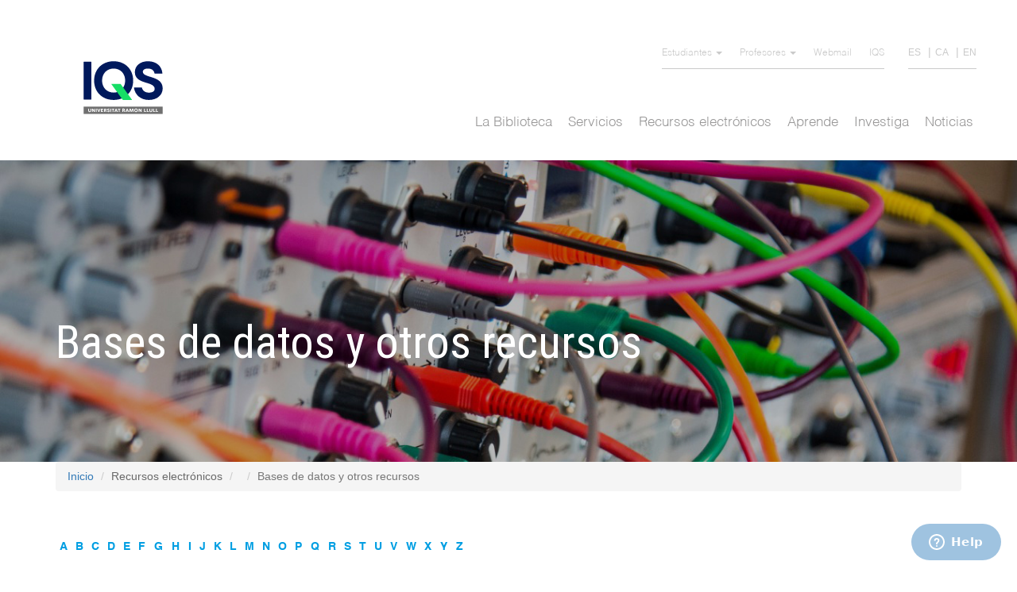

--- FILE ---
content_type: text/html; charset=utf-8
request_url: https://biblioteca.iqs.edu/es/recursos-electronicos/bases-de-datos/P
body_size: 10406
content:
<!DOCTYPE html>
<html lang="es" dir="ltr" prefix="content: http://purl.org/rss/1.0/modules/content/ dc: http://purl.org/dc/terms/ foaf: http://xmlns.com/foaf/0.1/ og: http://ogp.me/ns# rdfs: http://www.w3.org/2000/01/rdf-schema# sioc: http://rdfs.org/sioc/ns# sioct: http://rdfs.org/sioc/types# skos: http://www.w3.org/2004/02/skos/core# xsd: http://www.w3.org/2001/XMLSchema#">
<head>
  <link rel="profile" href="http://www.w3.org/1999/xhtml/vocab" />
  <meta name="viewport" content="width=device-width, initial-scale=1.0">
  <meta http-equiv="Content-Type" content="text/html; charset=utf-8" />
<meta name="Generator" content="Drupal 7 (http://drupal.org)" />
<link rel="shortcut icon" href="https://biblioteca.iqs.edu/sites/all/themes/mysubtheme/favicon.ico" type="image/vnd.microsoft.icon" />
  <title>Bases de datos y otros recursos | Biblioteca IQS</title>
  <style>
@import url("https://biblioteca.iqs.edu/modules/system/system.base.css?rr5bew");
</style>
<style>
@import url("https://biblioteca.iqs.edu/sites/all/modules/alpha_pagination/css/alpha_pagination.css?rr5bew");
</style>
<style>
@import url("https://biblioteca.iqs.edu/sites/all/modules/calendar/css/calendar_multiday.css?rr5bew");
@import url("https://biblioteca.iqs.edu/sites/all/modules/calendar_tooltips/calendar_tooltips.css?rr5bew");
@import url("https://biblioteca.iqs.edu/sites/all/modules/date/date_api/date.css?rr5bew");
@import url("https://biblioteca.iqs.edu/sites/all/modules/date/date_popup/themes/datepicker.1.7.css?rr5bew");
@import url("https://biblioteca.iqs.edu/sites/all/modules/date/date_repeat_field/date_repeat_field.css?rr5bew");
@import url("https://biblioteca.iqs.edu/modules/field/theme/field.css?rr5bew");
@import url("https://biblioteca.iqs.edu/modules/node/node.css?rr5bew");
@import url("https://biblioteca.iqs.edu/sites/all/modules/views/css/views.css?rr5bew");
@import url("https://biblioteca.iqs.edu/sites/all/modules/ckeditor/css/ckeditor.css?rr5bew");
</style>
<style>
@import url("https://biblioteca.iqs.edu/sites/all/modules/ctools/css/ctools.css?rr5bew");
@import url("https://biblioteca.iqs.edu/modules/locale/locale.css?rr5bew");
@import url("https://biblioteca.iqs.edu/sites/all/modules/webform/css/webform.css?rr5bew");
</style>
<style>
@import url("https://biblioteca.iqs.edu/sites/all/themes/mysubtheme/css/style.css?rr5bew");
@import url("https://biblioteca.iqs.edu/sites/all/themes/mysubtheme/css/optimo.css?rr5bew");
</style>
  <!-- HTML5 element support for IE6-8 -->
  <!--[if lt IE 9]>
    <script src="https://cdn.jsdelivr.net/html5shiv/3.7.3/html5shiv-printshiv.min.js"></script>
  <![endif]-->
  <script src="https://biblioteca.iqs.edu/sites/all/modules/jquery_update/replace/jquery/1.10/jquery.min.js?v=1.10.2"></script>
<script src="https://biblioteca.iqs.edu/misc/jquery-extend-3.4.0.js?v=1.10.2"></script>
<script src="https://biblioteca.iqs.edu/misc/jquery-html-prefilter-3.5.0-backport.js?v=1.10.2"></script>
<script src="https://biblioteca.iqs.edu/misc/jquery.once.js?v=1.2"></script>
<script src="https://biblioteca.iqs.edu/misc/drupal.js?rr5bew"></script>
<script src="https://biblioteca.iqs.edu/sites/all/modules/beautytips/js/jquery.bt.min.js?v=0.9.5-rc1"></script>
<script src="https://biblioteca.iqs.edu/sites/all/modules/beautytips/js/beautytips.min.js?v=7.x-2.x"></script>
<script src="https://biblioteca.iqs.edu/sites/default/files/languages/es_RX4FkYIB7_dkQ6Rw-o4SLbjOMRhT4lem_XJ_13yfjI4.js?rr5bew"></script>
<script src="https://biblioteca.iqs.edu/sites/all/modules/webform/js/webform.js?rr5bew"></script>
<script src="https://biblioteca.iqs.edu/sites/all/themes/mysubtheme/bootstrap/assets/javascripts/bootstrap/affix.js?rr5bew"></script>
<script src="https://biblioteca.iqs.edu/sites/all/themes/mysubtheme/bootstrap/assets/javascripts/bootstrap/alert.js?rr5bew"></script>
<script src="https://biblioteca.iqs.edu/sites/all/themes/mysubtheme/bootstrap/assets/javascripts/bootstrap/button.js?rr5bew"></script>
<script src="https://biblioteca.iqs.edu/sites/all/themes/mysubtheme/bootstrap/assets/javascripts/bootstrap/carousel.js?rr5bew"></script>
<script src="https://biblioteca.iqs.edu/sites/all/themes/mysubtheme/bootstrap/assets/javascripts/bootstrap/collapse.js?rr5bew"></script>
<script src="https://biblioteca.iqs.edu/sites/all/themes/mysubtheme/bootstrap/assets/javascripts/bootstrap/dropdown.js?rr5bew"></script>
<script src="https://biblioteca.iqs.edu/sites/all/themes/mysubtheme/bootstrap/assets/javascripts/bootstrap/modal.js?rr5bew"></script>
<script src="https://biblioteca.iqs.edu/sites/all/themes/mysubtheme/bootstrap/assets/javascripts/bootstrap/tooltip.js?rr5bew"></script>
<script src="https://biblioteca.iqs.edu/sites/all/themes/mysubtheme/bootstrap/assets/javascripts/bootstrap/popover.js?rr5bew"></script>
<script src="https://biblioteca.iqs.edu/sites/all/themes/mysubtheme/bootstrap/assets/javascripts/bootstrap/scrollspy.js?rr5bew"></script>
<script src="https://biblioteca.iqs.edu/sites/all/themes/mysubtheme/bootstrap/assets/javascripts/bootstrap/tab.js?rr5bew"></script>
<script src="https://biblioteca.iqs.edu/sites/all/themes/mysubtheme/bootstrap/assets/javascripts/bootstrap/transition.js?rr5bew"></script>
<script src="https://biblioteca.iqs.edu/sites/all/themes/mysubtheme/js/scripts.js?rr5bew"></script>
<script>jQuery.extend(Drupal.settings, {"basePath":"\/","pathPrefix":"es\/","ajaxPageState":{"theme":"mysubtheme","theme_token":"uHvjo24aMgU8mUQYeKjWTxcSpmcPMYgU7TG6X7M9m6k","js":{"sites\/all\/themes\/bootstrap\/js\/bootstrap.js":1,"sites\/all\/modules\/jquery_update\/replace\/jquery\/1.10\/jquery.min.js":1,"misc\/jquery-extend-3.4.0.js":1,"misc\/jquery-html-prefilter-3.5.0-backport.js":1,"misc\/jquery.once.js":1,"misc\/drupal.js":1,"sites\/all\/modules\/beautytips\/js\/jquery.bt.min.js":1,"sites\/all\/modules\/beautytips\/js\/beautytips.min.js":1,"public:\/\/languages\/es_RX4FkYIB7_dkQ6Rw-o4SLbjOMRhT4lem_XJ_13yfjI4.js":1,"sites\/all\/modules\/webform\/js\/webform.js":1,"sites\/all\/themes\/mysubtheme\/bootstrap\/assets\/javascripts\/bootstrap\/affix.js":1,"sites\/all\/themes\/mysubtheme\/bootstrap\/assets\/javascripts\/bootstrap\/alert.js":1,"sites\/all\/themes\/mysubtheme\/bootstrap\/assets\/javascripts\/bootstrap\/button.js":1,"sites\/all\/themes\/mysubtheme\/bootstrap\/assets\/javascripts\/bootstrap\/carousel.js":1,"sites\/all\/themes\/mysubtheme\/bootstrap\/assets\/javascripts\/bootstrap\/collapse.js":1,"sites\/all\/themes\/mysubtheme\/bootstrap\/assets\/javascripts\/bootstrap\/dropdown.js":1,"sites\/all\/themes\/mysubtheme\/bootstrap\/assets\/javascripts\/bootstrap\/modal.js":1,"sites\/all\/themes\/mysubtheme\/bootstrap\/assets\/javascripts\/bootstrap\/tooltip.js":1,"sites\/all\/themes\/mysubtheme\/bootstrap\/assets\/javascripts\/bootstrap\/popover.js":1,"sites\/all\/themes\/mysubtheme\/bootstrap\/assets\/javascripts\/bootstrap\/scrollspy.js":1,"sites\/all\/themes\/mysubtheme\/bootstrap\/assets\/javascripts\/bootstrap\/tab.js":1,"sites\/all\/themes\/mysubtheme\/bootstrap\/assets\/javascripts\/bootstrap\/transition.js":1,"sites\/all\/themes\/mysubtheme\/js\/scripts.js":1},"css":{"modules\/system\/system.base.css":1,"sites\/all\/modules\/alpha_pagination\/css\/alpha_pagination.css":1,"sites\/all\/modules\/calendar\/css\/calendar_multiday.css":1,"sites\/all\/modules\/calendar_tooltips\/calendar_tooltips.css":1,"sites\/all\/modules\/date\/date_api\/date.css":1,"sites\/all\/modules\/date\/date_popup\/themes\/datepicker.1.7.css":1,"sites\/all\/modules\/date\/date_repeat_field\/date_repeat_field.css":1,"modules\/field\/theme\/field.css":1,"modules\/node\/node.css":1,"sites\/all\/modules\/views\/css\/views.css":1,"sites\/all\/modules\/ckeditor\/css\/ckeditor.css":1,"sites\/all\/modules\/ctools\/css\/ctools.css":1,"modules\/locale\/locale.css":1,"sites\/all\/modules\/webform\/css\/webform.css":1,"sites\/all\/themes\/mysubtheme\/css\/style.css":1,"sites\/all\/themes\/mysubtheme\/css\/optimo.css":1}},"urlIsAjaxTrusted":{"\/es\/recursos-electronicos\/bases-de-datos\/P":true},"beautytipStyles":{"default":{"fill":"#000000","padding":8,"strokeStyle":"#B7B7B7","cornerRadius":0,"cssStyles":{"fontFamily":"\u0026quot;lucida grande\u0026quot;,tahoma,verdana,arial,sans-serif","fontSize":"11px","color":"#ffffff"},"shadow":"1"},"plain":[],"netflix":{"positions":["right","left"],"fill":"#FFF","padding":5,"shadow":true,"shadowBlur":12,"strokeStyle":"#B9090B","spikeLength":50,"spikeGirth":60,"cornerRadius":10,"centerPointY":0.1,"overlap":-8,"cssStyles":{"fontSize":"12px","fontFamily":"arial,helvetica,sans-serif"}},"facebook":{"fill":"#F7F7F7","padding":8,"strokeStyle":"#B7B7B7","cornerRadius":0,"cssStyles":{"fontFamily":"\u0022lucida grande\u0022,tahoma,verdana,arial,sans-serif","fontSize":"11px"}},"transparent":{"fill":"rgba(0, 0, 0, .8)","padding":20,"strokeStyle":"#CC0","strokeWidth":3,"spikeLength":40,"spikeGirth":40,"cornerRadius":40,"cssStyles":{"color":"#FFF","fontWeight":"bold"}},"big-green":{"fill":"#00FF4E","padding":20,"strokeWidth":0,"spikeLength":40,"spikeGirth":40,"cornerRadius":15,"cssStyles":{"fontFamily":"\u0022lucida grande\u0022,tahoma,verdana,arial,sans-serif","fontSize":"14px"}},"google-maps":{"positions":["top","bottom"],"fill":"#FFF","padding":15,"strokeStyle":"#ABABAB","strokeWidth":1,"spikeLength":65,"spikeGirth":40,"cornerRadius":25,"centerPointX":0.9,"cssStyles":[]},"hulu":{"fill":"#F4F4F4","strokeStyle":"#666666","spikeLength":20,"spikeGirth":10,"width":350,"overlap":0,"centerPointY":1,"cornerRadius":0,"cssStyles":{"fontFamily":"\u0022Lucida Grande\u0022,Helvetica,Arial,Verdana,sans-serif","fontSize":"12px","padding":"10px 14px"},"shadow":true,"shadowColor":"rgba(0,0,0,.5)","shadowBlur":8,"shadowOffsetX":4,"shadowOffsetY":4}},"beautytips":{"calendar-tooltips":{"cssSelect":".calendar-calendar .mini-day-on a, .calendar-calendar .day a, .calendar-calendar .mini-day-on span, .calendar-calendar .day span","contentSelector":"$(this).next().html()","trigger":["mouseover","mouseout"],"style":"facebook","list":["contentSelector","trigger"]}},"bootstrap":{"anchorsFix":"0","anchorsSmoothScrolling":"0","formHasError":1,"popoverEnabled":1,"popoverOptions":{"animation":1,"html":0,"placement":"right","selector":"","trigger":"click","triggerAutoclose":1,"title":"","content":"","delay":0,"container":"body"},"tooltipEnabled":1,"tooltipOptions":{"animation":1,"html":0,"placement":"auto left","selector":"","trigger":"hover focus","delay":0,"container":"body"}}});</script>
    <script>
        (function(i,s,o,g,r,a,m){i['GoogleAnalyticsObject']=r;i[r]=i[r]||function(){
            (i[r].q=i[r].q||[]).push(arguments)},i[r].l=1*new Date();a=s.createElement(o),
            m=s.getElementsByTagName(o)[0];a.async=1;a.src=g;m.parentNode.insertBefore(a,m)
        })(window,document,'script','//www.google-analytics.com/analytics.js','ga');

        ga('create', 'UA-62942558-1', 'auto');
        ga('send', 'pageview');

    </script>

    <!-- Analytics -->
    <!-- Google tag (gtag.js) -->
      <script async src="https://www.googletagmanager.com/gtag/js?id=G-487W9EPKKV"></script>
      <script>
        window.dataLayer = window.dataLayer || [];
        function gtag(){dataLayer.push(arguments);}
        gtag('js', new Date());

        gtag('config', 'G-487W9EPKKV');
      </script>
    <!-- Analytics -->

    <script src="https://use.fontawesome.com/10a078522e.js"></script>
</head>
<body class="html not-front not-logged-in no-sidebars page-recursos-electronicos page-recursos-electronicos-bases-de-datos page-recursos-electronicos-bases-de-datos-p i18n-es">
  <div id="skip-link">
    <a href="#main-content" class="element-invisible element-focusable">Pasar al contenido principal</a>
  </div>
    
<header id="navbar" role="banner" class="navbar container navbar-default">
    <div id="navbardiv">
        <div  class="content-header container">
      <div class="region region-header">
    <section id="block-menu-block-2" class="block block-menu-block clearfix">

      
  <div class="menu-block-wrapper menu-block-2 menu-name-menu-secondary-menu parent-mlid-0 menu-level-1">
  <ul class="menu nav"><li class="first expanded menu-mlid-336 dropdown"><a href="/es" title="" class="dropdown-toggle dropdown-toggle" data-toggle="dropdown">Estudiantes <span class="caret"></span></a><ul class="dropdown-menu"><li class="first leaf menu-mlid-824"><a href="https://moodle.iqs.url.edu/login/index.php?lang=es" title="" target="_blank">Campus Virtual</a></li>
<li class="last leaf menu-mlid-826"><a href="https://sgaw.iqs.url.edu/naus/InicioAlumnoIQS.html#" title="" target="_blank">SIGMA</a></li>
</ul></li>
<li class="expanded menu-mlid-337 dropdown"><a href="/es" title="" class="dropdown-toggle dropdown-toggle" data-toggle="dropdown">Profesores <span class="caret"></span></a><ul class="dropdown-menu"><li class="first leaf menu-mlid-825"><a href="https://moodle.iqs.url.edu/login/index.php?lang=es_es" title="" target="_blank">Campus Virtual</a></li>
<li class="last leaf menu-mlid-827"><a href="https://sgaw.iqs.url.edu/cosmos/Controlador/?apl=Uninavs&amp;gu=s&amp;idNav=inicio&amp;NuevaSesionUsuario=true&amp;idioma=en.GB&amp;chl=S" title="" target="_blank">SIGMA</a></li>
</ul></li>
<li class="leaf menu-mlid-338"><a href="https://outlook.office.com/mail" title="" target="_blank">Webmail</a></li>
<li class="last leaf menu-mlid-448"><a href="https://www.iqs.edu/es" title="" target="_blank">IQS</a></li>
</ul></div>

</section>
<section id="block-locale-language" class="block block-locale clearfix">

      
  <ul class="language-switcher-locale-url"><li class="es first active"><a href="/es/recursos-electronicos/bases-de-datos/P" class="language-link active language-link active" xml:lang="es">ES</a></li>
<li class="ca"><a href="/ca/recursos-electronicos/bases-de-datos/P" class="language-link language-link" xml:lang="ca">CA</a></li>
<li class="en last"><a href="/en/recursos-electronicos/bases-de-datos/P" class="language-link language-link" xml:lang="en">EN</a></li>
</ul>
</section>
  </div>

    <div class="navbar-header">
              <a class="logo navbar-btn pull-left" href="/es" title="Inicio">
          <!-- <img src="https://biblioteca.iqs.edu/sites/default/files/logo.png" alt="Inicio" /> -->
          <img src="/sites/default/files/logo_nou.svg" alt="Inicio" style="width:140px" />
        </a>
      
      
              <button type="button" class="navbar-toggle" data-toggle="collapse" data-target="#navbar-collapse">
          <span class="sr-only">Toggle navigation</span>
          <span class="icon-bar"></span>
          <span class="icon-bar"></span>
          <span class="icon-bar"></span>
        </button>
      
      <div class="language-responsive">
        <ul class="language-switcher-locale-url"><li class="es first active"><a href="/es/recursos-electronicos/bases-de-datos/P" class="language-link active language-link active" xml:lang="es">ES</a></li>
<li class="ca"><a href="/ca/recursos-electronicos/bases-de-datos/P" class="language-link language-link" xml:lang="ca">CA</a></li>
<li class="en last"><a href="/en/recursos-electronicos/bases-de-datos/P" class="language-link language-link" xml:lang="en">EN</a></li>
</ul>      </div>
    </div>

          <div class="navbar-collapse collapse" id="navbar-collapse">
        <nav role="navigation">
                                                                            <div class="main-menu-desktop"><nav class="menu-name-main-menu">
    <div class="region region-navigation">
        <!-- Collect the nav links, forms, and other content for toggling -->
        <div class="menuprincipal" id="bs-example-navbar-collapse-1">
                        <ul class="menu nav">
                                                        <li  class="dropdown"  id="menu_1">
                        <a href="javascript:void(null);"  class="dropdown-toggle" data-toggle="dropdownNO"  >La Biblioteca</a>
                                                    <ul class="dropdown-menu nivell2" >
                                                                <li ><a href="/es/la-biblioteca/presentacion">Presentación</a>
                                                                    </li>
                                                                <li ><a href="/es/la-biblioteca/acceso-y-normativa">Acceso y normativa</a>
                                                                    </li>
                                                                <li ><a href="/es/la-biblioteca/bibliotecas-url">Bibliotecas URL</a>
                                                                    </li>
                                                                <li ><a href="/es/la-biblioteca/calendario-y-horarios">Horarios y Calendario</a>
                                                                    </li>
                                                                <li ><a href="/es/la-biblioteca/espacios-y-equipamiento">Espacios y equipamiento</a>
                                                                    </li>
                                                                <li ><a href="/es/la-biblioteca/equipo">Equipo</a>
                                                                    </li>
                                                                <li ><a href="/es/la-biblioteca/exposiciones">Exposiciones</a>
                                                                    </li>
                                                            </ul>                    </li>
                                                            <li  class="dropdown"  id="menu_2">
                        <a href="javascript:void(null);"  class="dropdown-toggle" data-toggle="dropdownNO"  >Servicios</a>
                                                    <ul class="dropdown-menu nivell2" >
                                                                <li ><a href="/es/servicios/mi-cuenta-prestamos-renovaciones">Mi Cuenta (préstamos, renovaciones,...)</a>
                                                                    </li>
                                                                <li ><a href="/es/servicios/leganto-bibliografia-recomendada">Leganto: Bibliografía recomendada</a>
                                                                    </li>
                                                                <li ><a href="/es/servicios/formularios-de-compra-pdi-y-pas">Formularios de compra (PDI y PAS)</a>
                                                                    </li>
                                                                <li ><a href="/es/servicios/prestamo">Préstamo</a>
                                                                    </li>
                                                                <li ><a href="/es/servicios/obtencion-de-articulos-y-capitulos-de-libro">Obtención de artículos y capítulos de libro</a>
                                                                    </li>
                                                                <li ><a href="/es/servicios/formacion-de-usuarios">Formación de usuarios</a>
                                                                    </li>
                                                                <li ><a href="/es/servicios/circuito-de-revistas-y-diarios">Circuito de revistas y diarios</a>
                                                                    </li>
                                                                <li ><a href="/es/servicios/novedades-bibliograficas">Novedades bibliográficas</a>
                                                                    </li>
                                                                <li ><a href="/es/servicios/otros-servicios">Otros servicios</a>
                                                                    </li>
                                                            </ul>                    </li>
                                                            <li  class="dropdown"  id="menu_3">
                        <a href="javascript:void(null);"  class="dropdown-toggle" data-toggle="dropdownNO"  >Recursos electrónicos</a>
                                                    <ul class="dropdown-menu nivell2" >
                                                                <li ><a href="/es/recursos-electronicos/bases-de-datos">Bases de datos y otros recursos</a>
                                                                    </li>
                                                                <li ><a href="/es/recursos-electronicos/libros-electronicos">Libros electrónicos</a>
                                                                    </li>
                                                                <li ><a href="/es/recursos-electronicos/revistas-electronicas">Revistas electrónicas</a>
                                                                    </li>
                                                                <li  class="dropdown2" ><a href="/es/recursos-electronicos/guias-de-recursos-electronicos">Guías de recursos electrónicos</a>
                                                                            <ul class="dropdown2-menu menu3 nivell3">
                                                                                    <li><a href="/es/guias-de-recursos-electronicos/business-source-ultimate"> <!--<i class="fas fa-plus-circle"></i>--> Business Source Ultimate</a></li>
                                                                                    <li><a href="/es/recursos-electronicos/mendeley"> <!--<i class="fas fa-plus-circle"></i>--> Mendeley</a></li>
                                                                                    <li><a href="/es/guias-de-recursos-electronicos/passport-euromonitor"> <!--<i class="fas fa-plus-circle"></i>--> Passport Euromonitor</a></li>
                                                                                    <li><a href="/es/guias-de-recursos-electronicos/sabi"> <!--<i class="fas fa-plus-circle"></i>--> SABI</a></li>
                                                                                    <li><a href="/es/guias-de-recursos-electronicos/scifinder-n"> <!--<i class="fas fa-plus-circle"></i>--> Scifinder</a></li>
                                                                                    <li><a href="/es/guias-de-recursos-electronicos/scopus"> <!--<i class="fas fa-plus-circle"></i>--> Scopus</a></li>
                                                                                    <li><a href="/es/guias-de-recursos-electronicos/springer"> <!--<i class="fas fa-plus-circle"></i>--> Springer</a></li>
                                                                                    <li><a href="/es/guias-de-recursos-electronicos/web-science"> <!--<i class="fas fa-plus-circle"></i>--> Web of Science</a></li>
                                                                                </ul>                                </li>
                                                                <li ><a href="/es/recursos-electronicos/discovery-herramienta-de-descubrimiento">Herramienta de descubrimiento</a>
                                                                    </li>
                                                                <li ><a href="/es/recursos-electronicos/mendeley">Gestión de referencias: Mendeley</a>
                                                                    </li>
                                                            </ul>                    </li>
                                                            <li  class="dropdown"  id="menu_4">
                        <a href="javascript:void(null);"  class="dropdown-toggle" data-toggle="dropdownNO"  >Aprende</a>
                                                    <ul class="dropdown-menu nivell2" >
                                                                <li ><a href="/es/aprende/como-buscar-en-el-catalogo">Cómo buscar en el catálogo</a>
                                                                    </li>
                                                                <li ><a href="/es/aprende/como-hacer-reservas">Cómo hacer reservas</a>
                                                                    </li>
                                                                <li ><a href="/es/servicios/leganto-bibliografia-recomendada">Leganto: Bibliografía recomendada</a>
                                                                    </li>
                                                                <li  class="dropdown2" ><a href="/es/aprende/trabajo-final-de-grado-master">Trabajo Final de Grado / Máster</a>
                                                                            <ul class="dropdown2-menu menu3 nivell3">
                                                                                    <li><a href="/es/trabajo-final-de-grado-master/trabajos-finales-iqs-201920"> <!--<i class="fas fa-plus-circle"></i>--> Trabajos Finales IQS 2019/20</a></li>
                                                                                    <li><a href="/es/trabajo-final-de-grado-master/trabajos-finales-iqs-202021"> <!--<i class="fas fa-plus-circle"></i>--> Trabajos Finales IQS 2020/21</a></li>
                                                                                    <li><a href="/es/trabajo-final-de-grado-master/trabajos-finales-iqs-202122"> <!--<i class="fas fa-plus-circle"></i>--> Trabajos Finales IQS 2021/22</a></li>
                                                                                </ul>                                </li>
                                                                <li ><a href="/es/aprende/derechos-de-autor-y-citacion-de-documentos">Citación de documentos</a>
                                                                    </li>
                                                            </ul>                    </li>
                                                            <li  class="dropdown"  id="menu_5">
                        <a href="javascript:void(null);"  class="dropdown-toggle" data-toggle="dropdownNO"  >Investiga</a>
                                                    <ul class="dropdown-menu nivell2" >
                                                                <li  class="dropdown2" ><a href="/es/investiga/perfil-investigador">Perfil investigador</a>
                                                                            <ul class="dropdown2-menu menu3 nivell3">
                                                                                    <li><a href="/es/perfil-investigador/merit-portal-de-la-investigacion-url"> <!--<i class="fas fa-plus-circle"></i>--> MERIT: Portal de la Investigación URL</a></li>
                                                                                </ul>                                </li>
                                                                <li  class="dropdown2" ><a href="/es/investiga/produccion-cientifica">Producción científica</a>
                                                                            <ul class="dropdown2-menu menu3 nivell3">
                                                                                    <li><a href="/es/produccion-cientifica/recomendaciones-para-publicar"> <!--<i class="fas fa-plus-circle"></i>--> Recomendaciones para publicar</a></li>
                                                                                    <li><a href="/es/produccion-cientifica/donde-publicar"> <!--<i class="fas fa-plus-circle"></i>--> ¿Dónde publicar?</a></li>
                                                                                    <li><a href="/es/produccion-cientifica/produccion-cientifica-iqs-2024"> <!--<i class="fas fa-plus-circle"></i>--> Producción científica IQS 2024</a></li>
                                                                                    <li><a href="/es/produccion-cientifica/produccion-cientifica-iqs-2023"> <!--<i class="fas fa-plus-circle"></i>--> Producción científica IQS 2023</a></li>
                                                                                    <li><a href="/es/produccion-cientifica/produccion-cientifica-iqs-2022"> <!--<i class="fas fa-plus-circle"></i>--> Producción científica IQS 2022</a></li>
                                                                                    <li><a href="/es/produccion-cientifica/produccion-cientifica-iqs-2021"> <!--<i class="fas fa-plus-circle"></i>--> Producción científica IQS 2021</a></li>
                                                                                    <li><a href="/es/produccion-cientifica/produccion-cientifica-iqs-2020"> <!--<i class="fas fa-plus-circle"></i>--> Producción científica IQS 2020</a></li>
                                                                                    <li><a href="/es/produccion-cientifica/produccion-cientifica-iqs-2019"> <!--<i class="fas fa-plus-circle"></i>--> Producción científica IQS 2019</a></li>
                                                                                </ul>                                </li>
                                                                <li  class="dropdown2" ><a href="/es/investiga/evaluacion-cientifica">Evaluación científica</a>
                                                                            <ul class="dropdown2-menu menu3 nivell3">
                                                                                    <li><a href="/es/evaluacion-cientifica/indicadores-de-la-evaluacion-cientifica"> <!--<i class="fas fa-plus-circle"></i>--> Indicadores de la evaluación científica</a></li>
                                                                                    <li><a href="/es/evaluacion-cientifica/busca-tus-citaciones"> <!--<i class="fas fa-plus-circle"></i>--> Busca tus citaciones</a></li>
                                                                                    <li><a href="/es/acreditaciones"> <!--<i class="fas fa-plus-circle"></i>--> Acreditaciones</a></li>
                                                                                </ul>                                </li>
                                                                <li  class="dropdown2" ><a href="/es/investiga/ciencia-abierta">Ciencia Abierta</a>
                                                                            <ul class="dropdown2-menu menu3 nivell3">
                                                                                    <li><a href="/es/ciencia-abierta/repositorio-dau"> <!--<i class="fas fa-plus-circle"></i>--> Repositorio DAU</a></li>
                                                                                    <li><a href="/es/ciencia-abierta/publica-en-acceso-abierto"> <!--<i class="fas fa-plus-circle"></i>--> Publica en Acceso Abierto</a></li>
                                                                                    <li><a href="/es/ciencia-abierta/datos-de-investigacion"> <!--<i class="fas fa-plus-circle"></i>--> Datos de investigación</a></li>
                                                                                </ul>                                </li>
                                                                <li ><a href="/es/aprende/derechos-de-autor-y-citacion-de-documentos">Derechos de autor y citación de documentos</a>
                                                                    </li>
                                                                <li ><a href="/es/investiga/evitar-el-plagio">Evitar el plagio</a>
                                                                    </li>
                                                                <li  class="dropdown2" ><a href="/es/investiga/herramientas-docentes">Herramientas docentes</a>
                                                                            <ul class="dropdown2-menu menu3 nivell3">
                                                                                    <li><a href="/es/herramientas-docentes/publicacion-y-creacion-de-contenido"> <!--<i class="fas fa-plus-circle"></i>--> Publicación y creación de contenido</a></li>
                                                                                    <li><a href="/es/herramientas-docentes/busqueda-de-informacion"> <!--<i class="fas fa-plus-circle"></i>--> Búsqueda de información</a></li>
                                                                                    <li><a href="/es/herramientas-docentes/comunicacion-y-trabajo-en-equipo"> <!--<i class="fas fa-plus-circle"></i>--> Comunicación y trabajo de equipo</a></li>
                                                                                    <li><a href="/es/herramientas-docentes/programario"> <!--<i class="fas fa-plus-circle"></i>--> Programario</a></li>
                                                                                </ul>                                </li>
                                                            </ul>                    </li>
                                                            <li  id="menu_6">
                        <a href="/es/noticias"  >Noticias</a>
                                            </li>
                                </ul>
        </div>
        <!-- /.navbar-collapse -->
    </div>
</nav>
</div>
              <div class="main-menu-mobile"><nav class="menu-name-main-menu">
    <div class="region region-navigation">
        <!-- Collect the nav links, forms, and other content for toggling -->
        <div class="menuprincipal" id="bs-example-navbar-collapse-1">
                        <ul class="menu nav">
                                                        <li  class="dropdown"  id="menu_1">
                        <a href="javascript:void(null);"  class="dropdown-toggle" data-toggle="dropdownNO"  >La Biblioteca</a>
                                                    <ul class="dropdown-menu nivell2" >
                                                                <li ><a href="/es/la-biblioteca/presentacion">Presentación</a>
                                                                    </li>
                                                                <li ><a href="/es/la-biblioteca/acceso-y-normativa">Acceso y normativa</a>
                                                                    </li>
                                                                <li ><a href="/es/la-biblioteca/bibliotecas-url">Bibliotecas URL</a>
                                                                    </li>
                                                                <li ><a href="/es/la-biblioteca/calendario-y-horarios">Horarios y Calendario</a>
                                                                    </li>
                                                                <li ><a href="/es/la-biblioteca/espacios-y-equipamiento">Espacios y equipamiento</a>
                                                                    </li>
                                                                <li ><a href="/es/la-biblioteca/equipo">Equipo</a>
                                                                    </li>
                                                                <li ><a href="/es/la-biblioteca/exposiciones">Exposiciones</a>
                                                                    </li>
                                                            </ul>                    </li>
                                                            <li  class="dropdown"  id="menu_2">
                        <a href="javascript:void(null);"  class="dropdown-toggle" data-toggle="dropdownNO"  >Servicios</a>
                                                    <ul class="dropdown-menu nivell2" >
                                                                <li ><a href="/es/servicios/mi-cuenta-prestamos-renovaciones">Mi Cuenta (préstamos, renovaciones,...)</a>
                                                                    </li>
                                                                <li ><a href="/es/servicios/leganto-bibliografia-recomendada">Leganto: Bibliografía recomendada</a>
                                                                    </li>
                                                                <li ><a href="/es/servicios/formularios-de-compra-pdi-y-pas">Formularios de compra (PDI y PAS)</a>
                                                                    </li>
                                                                <li ><a href="/es/servicios/prestamo">Préstamo</a>
                                                                    </li>
                                                                <li ><a href="/es/servicios/obtencion-de-articulos-y-capitulos-de-libro">Obtención de artículos y capítulos de libro</a>
                                                                    </li>
                                                                <li ><a href="/es/servicios/formacion-de-usuarios">Formación de usuarios</a>
                                                                    </li>
                                                                <li ><a href="/es/servicios/circuito-de-revistas-y-diarios">Circuito de revistas y diarios</a>
                                                                    </li>
                                                                <li ><a href="/es/servicios/novedades-bibliograficas">Novedades bibliográficas</a>
                                                                    </li>
                                                                <li ><a href="/es/servicios/otros-servicios">Otros servicios</a>
                                                                    </li>
                                                            </ul>                    </li>
                                                            <li  class="dropdown"  id="menu_3">
                        <a href="javascript:void(null);"  class="dropdown-toggle" data-toggle="dropdownNO"  >Recursos electrónicos</a>
                                                    <ul class="dropdown-menu nivell2" >
                                                                <li ><a href="/es/recursos-electronicos/bases-de-datos">Bases de datos y otros recursos</a>
                                                                    </li>
                                                                <li ><a href="/es/recursos-electronicos/libros-electronicos">Libros electrónicos</a>
                                                                    </li>
                                                                <li ><a href="/es/recursos-electronicos/revistas-electronicas">Revistas electrónicas</a>
                                                                    </li>
                                                                <li  class="dropdown2" ><a href="/es/recursos-electronicos/guias-de-recursos-electronicos">Guías de recursos electrónicos</a>
                                                                            <ul class="dropdown2-menu menu3 nivell3">
                                                                                    <li><a href="/es/guias-de-recursos-electronicos/business-source-ultimate"> <!--<i class="fas fa-plus-circle"></i>--> Business Source Ultimate</a></li>
                                                                                    <li><a href="/es/recursos-electronicos/mendeley"> <!--<i class="fas fa-plus-circle"></i>--> Mendeley</a></li>
                                                                                    <li><a href="/es/guias-de-recursos-electronicos/passport-euromonitor"> <!--<i class="fas fa-plus-circle"></i>--> Passport Euromonitor</a></li>
                                                                                    <li><a href="/es/guias-de-recursos-electronicos/sabi"> <!--<i class="fas fa-plus-circle"></i>--> SABI</a></li>
                                                                                    <li><a href="/es/guias-de-recursos-electronicos/scifinder-n"> <!--<i class="fas fa-plus-circle"></i>--> Scifinder</a></li>
                                                                                    <li><a href="/es/guias-de-recursos-electronicos/scopus"> <!--<i class="fas fa-plus-circle"></i>--> Scopus</a></li>
                                                                                    <li><a href="/es/guias-de-recursos-electronicos/springer"> <!--<i class="fas fa-plus-circle"></i>--> Springer</a></li>
                                                                                    <li><a href="/es/guias-de-recursos-electronicos/web-science"> <!--<i class="fas fa-plus-circle"></i>--> Web of Science</a></li>
                                                                                </ul>                                </li>
                                                                <li ><a href="/es/recursos-electronicos/discovery-herramienta-de-descubrimiento">Herramienta de descubrimiento</a>
                                                                    </li>
                                                                <li ><a href="/es/recursos-electronicos/mendeley">Gestión de referencias: Mendeley</a>
                                                                    </li>
                                                            </ul>                    </li>
                                                            <li  class="dropdown"  id="menu_4">
                        <a href="javascript:void(null);"  class="dropdown-toggle" data-toggle="dropdownNO"  >Aprende</a>
                                                    <ul class="dropdown-menu nivell2" >
                                                                <li ><a href="/es/aprende/como-buscar-en-el-catalogo">Cómo buscar en el catálogo</a>
                                                                    </li>
                                                                <li ><a href="/es/aprende/como-hacer-reservas">Cómo hacer reservas</a>
                                                                    </li>
                                                                <li ><a href="/es/servicios/leganto-bibliografia-recomendada">Leganto: Bibliografía recomendada</a>
                                                                    </li>
                                                                <li  class="dropdown2" ><a href="/es/aprende/trabajo-final-de-grado-master">Trabajo Final de Grado / Máster</a>
                                                                            <ul class="dropdown2-menu menu3 nivell3">
                                                                                    <li><a href="/es/trabajo-final-de-grado-master/trabajos-finales-iqs-201920"> <!--<i class="fas fa-plus-circle"></i>--> Trabajos Finales IQS 2019/20</a></li>
                                                                                    <li><a href="/es/trabajo-final-de-grado-master/trabajos-finales-iqs-202021"> <!--<i class="fas fa-plus-circle"></i>--> Trabajos Finales IQS 2020/21</a></li>
                                                                                    <li><a href="/es/trabajo-final-de-grado-master/trabajos-finales-iqs-202122"> <!--<i class="fas fa-plus-circle"></i>--> Trabajos Finales IQS 2021/22</a></li>
                                                                                </ul>                                </li>
                                                                <li ><a href="/es/aprende/derechos-de-autor-y-citacion-de-documentos">Citación de documentos</a>
                                                                    </li>
                                                            </ul>                    </li>
                                                            <li  class="dropdown"  id="menu_5">
                        <a href="javascript:void(null);"  class="dropdown-toggle" data-toggle="dropdownNO"  >Investiga</a>
                                                    <ul class="dropdown-menu nivell2" >
                                                                <li  class="dropdown2" ><a href="/es/investiga/perfil-investigador">Perfil investigador</a>
                                                                            <ul class="dropdown2-menu menu3 nivell3">
                                                                                    <li><a href="/es/perfil-investigador/merit-portal-de-la-investigacion-url"> <!--<i class="fas fa-plus-circle"></i>--> MERIT: Portal de la Investigación URL</a></li>
                                                                                </ul>                                </li>
                                                                <li  class="dropdown2" ><a href="/es/investiga/produccion-cientifica">Producción científica</a>
                                                                            <ul class="dropdown2-menu menu3 nivell3">
                                                                                    <li><a href="/es/produccion-cientifica/recomendaciones-para-publicar"> <!--<i class="fas fa-plus-circle"></i>--> Recomendaciones para publicar</a></li>
                                                                                    <li><a href="/es/produccion-cientifica/donde-publicar"> <!--<i class="fas fa-plus-circle"></i>--> ¿Dónde publicar?</a></li>
                                                                                    <li><a href="/es/produccion-cientifica/produccion-cientifica-iqs-2024"> <!--<i class="fas fa-plus-circle"></i>--> Producción científica IQS 2024</a></li>
                                                                                    <li><a href="/es/produccion-cientifica/produccion-cientifica-iqs-2023"> <!--<i class="fas fa-plus-circle"></i>--> Producción científica IQS 2023</a></li>
                                                                                    <li><a href="/es/produccion-cientifica/produccion-cientifica-iqs-2022"> <!--<i class="fas fa-plus-circle"></i>--> Producción científica IQS 2022</a></li>
                                                                                    <li><a href="/es/produccion-cientifica/produccion-cientifica-iqs-2021"> <!--<i class="fas fa-plus-circle"></i>--> Producción científica IQS 2021</a></li>
                                                                                    <li><a href="/es/produccion-cientifica/produccion-cientifica-iqs-2020"> <!--<i class="fas fa-plus-circle"></i>--> Producción científica IQS 2020</a></li>
                                                                                    <li><a href="/es/produccion-cientifica/produccion-cientifica-iqs-2019"> <!--<i class="fas fa-plus-circle"></i>--> Producción científica IQS 2019</a></li>
                                                                                </ul>                                </li>
                                                                <li  class="dropdown2" ><a href="/es/investiga/evaluacion-cientifica">Evaluación científica</a>
                                                                            <ul class="dropdown2-menu menu3 nivell3">
                                                                                    <li><a href="/es/evaluacion-cientifica/indicadores-de-la-evaluacion-cientifica"> <!--<i class="fas fa-plus-circle"></i>--> Indicadores de la evaluación científica</a></li>
                                                                                    <li><a href="/es/evaluacion-cientifica/busca-tus-citaciones"> <!--<i class="fas fa-plus-circle"></i>--> Busca tus citaciones</a></li>
                                                                                    <li><a href="/es/acreditaciones"> <!--<i class="fas fa-plus-circle"></i>--> Acreditaciones</a></li>
                                                                                </ul>                                </li>
                                                                <li  class="dropdown2" ><a href="/es/investiga/ciencia-abierta">Ciencia Abierta</a>
                                                                            <ul class="dropdown2-menu menu3 nivell3">
                                                                                    <li><a href="/es/ciencia-abierta/repositorio-dau"> <!--<i class="fas fa-plus-circle"></i>--> Repositorio DAU</a></li>
                                                                                    <li><a href="/es/ciencia-abierta/publica-en-acceso-abierto"> <!--<i class="fas fa-plus-circle"></i>--> Publica en Acceso Abierto</a></li>
                                                                                    <li><a href="/es/ciencia-abierta/datos-de-investigacion"> <!--<i class="fas fa-plus-circle"></i>--> Datos de investigación</a></li>
                                                                                </ul>                                </li>
                                                                <li ><a href="/es/aprende/derechos-de-autor-y-citacion-de-documentos">Derechos de autor y citación de documentos</a>
                                                                    </li>
                                                                <li ><a href="/es/investiga/evitar-el-plagio">Evitar el plagio</a>
                                                                    </li>
                                                                <li  class="dropdown2" ><a href="/es/investiga/herramientas-docentes">Herramientas docentes</a>
                                                                            <ul class="dropdown2-menu menu3 nivell3">
                                                                                    <li><a href="/es/herramientas-docentes/publicacion-y-creacion-de-contenido"> <!--<i class="fas fa-plus-circle"></i>--> Publicación y creación de contenido</a></li>
                                                                                    <li><a href="/es/herramientas-docentes/busqueda-de-informacion"> <!--<i class="fas fa-plus-circle"></i>--> Búsqueda de información</a></li>
                                                                                    <li><a href="/es/herramientas-docentes/comunicacion-y-trabajo-en-equipo"> <!--<i class="fas fa-plus-circle"></i>--> Comunicación y trabajo de equipo</a></li>
                                                                                    <li><a href="/es/herramientas-docentes/programario"> <!--<i class="fas fa-plus-circle"></i>--> Programario</a></li>
                                                                                </ul>                                </li>
                                                            </ul>                    </li>
                                                            <li  id="menu_6">
                        <a href="/es/noticias"  >Noticias</a>
                                            </li>
                                </ul>
        </div>
        <!-- /.navbar-collapse -->
    </div>
</nav>
</div>                  </nav>
      </div>
      </div>
    </div>
</header>

<div class="header-image">
   <img src="/sites/all/themes/mysubtheme/images/banner_recursos.jpg"> 
</div>

<div class="container">
  
    <h1 class="page-header">Bases de datos y otros recursos</h1>
  </div>


<div class="main-container container">

  <header role="banner" id="page-header">
    
  </header> <!-- /#page-header -->

  <div class="row">

    
    <section class="col-sm-12">
      <ol class="breadcrumb"><li><a href="/es">Inicio</a></li>
<li><span title="" class="nolink">Recursos electrónicos</span></li>
<li><a href="/es/recursos-electronicos/bases-de-datos"><none></a></li>
<li class="active">Bases de datos y otros recursos</li>
</ol>      <a id="main-content"></a>
      
                                            

      

        <div class="region region-content">
    <section id="block-system-main" class="block block-system clearfix">

      
  <div class="view view-databases view-id-databases view-display-id-page_1 view-dom-id-7c082181ccbe2e0fdd8347a372039669">
            <div class="view-header">
      <div class="alpha-pagination"><ul class="alpha-pagination-list"><li><a href="/es/recursos-electronicos/bases-de-datos/A">A</a></li>
<li><a href="/es/recursos-electronicos/bases-de-datos/B">B</a></li>
<li><a href="/es/recursos-electronicos/bases-de-datos/C">C</a></li>
<li><a href="/es/recursos-electronicos/bases-de-datos/D">D</a></li>
<li><a href="/es/recursos-electronicos/bases-de-datos/E">E</a></li>
<li class="inactive"><span>F</span>
</li>
<li class="inactive"><span>G</span>
</li>
<li class="inactive"><span>H</span>
</li>
<li><a href="/es/recursos-electronicos/bases-de-datos/I">I</a></li>
<li><a href="/es/recursos-electronicos/bases-de-datos/J">J</a></li>
<li><a href="/es/recursos-electronicos/bases-de-datos/K">K</a></li>
<li><a href="/es/recursos-electronicos/bases-de-datos/L">L</a></li>
<li><a href="/es/recursos-electronicos/bases-de-datos/M">M</a></li>
<li><a href="/es/recursos-electronicos/bases-de-datos/N">N</a></li>
<li><a href="/es/recursos-electronicos/bases-de-datos/O">O</a></li>
<li class="active"><span>P</span>
</li>
<li class="inactive"><span>Q</span>
</li>
<li><a href="/es/recursos-electronicos/bases-de-datos/R">R</a></li>
<li><a href="/es/recursos-electronicos/bases-de-datos/S">S</a></li>
<li><a href="/es/recursos-electronicos/bases-de-datos/T">T</a></li>
<li><a href="/es/recursos-electronicos/bases-de-datos/U">U</a></li>
<li class="inactive"><span>V</span>
</li>
<li><a href="/es/recursos-electronicos/bases-de-datos/W">W</a></li>
<li class="inactive"><span>X</span>
</li>
<li class="inactive"><span>Y</span>
</li>
<li class="inactive"><span>Z</span>
</li>
</ul></div>    </div>
  
      <div class="view-filters">
      <form action="/es/recursos-electronicos/bases-de-datos/P" method="get" id="views-exposed-form-databases-page-1" accept-charset="UTF-8"><div><div class="views-exposed-form">
  <div class="views-exposed-widgets clearfix">
          <div id="edit-field-categoria-tid-i18n-wrapper" class="views-exposed-widget views-widget-filter-field_categoria_tid_i18n">
                  <label for="edit-field-categoria-tid-i18n">
            Categoria          </label>
                        <div class="views-widget">
          <div class="form-item form-item-field-categoria-tid-i18n form-type-select form-group"><select class="form-control form-select" id="edit-field-categoria-tid-i18n" name="field_categoria_tid_i18n"><option value="All">- Todas -</option><option value="19">Engineering</option><option value="20">Management</option><option value="21">Multidisciplinar</option></select></div>        </div>
              </div>
                    <div class="views-exposed-widget views-submit-button">
      <button type="submit" id="edit-submit-databases" name="" value="Aplicar" class="btn btn-info form-submit">Aplicar</button>
    </div>
      </div>
</div>
</div></form>    </div>
  
  
      <div class="view-content">
        <h3>P</h3>
  <div class="views-row views-row-1 views-row-odd views-row-first">
      
  <div class="views-field views-field-field-link">        <div class="field-content"><a href="https://go.openathens.net/redirector/url.edu?url=https%3A//www.portal.euromonitor.com/portal/" target="_blank">Passport Euromonitor</a></div>  </div>  
  <div class="views-field views-field-field-image">        <div class="field-content"></div>  </div>  
  <div class="views-field views-field-body">        <div class="field-content"><table border="0" cellpadding="10" cellspacing="10" style="width:100%;"><tbody><tr><td style="width: 15%; text-align: center; vertical-align: middle; background-color: rgb(238, 238, 238);">
<p><a href="https://go.openathens.net/redirector/url.edu?url=https%3A%2F%2Fwww.portal.euromonitor.com%2Fportal%2F" target="_blank"><img alt="" height="89" src="/sites/default/files/bbdd_passport.jpg" width="140" /></a></p>
</td>
<td style="width: 60%; vertical-align: middle; background-color: rgb(238, 238, 238);">
<p><span style="text-align: justify;"><em><strong>Passport Euromonitor </strong></em></span>es una base de datos especializada en estudios de mercado, que proporciona un análisis estratégico sobre industrias, países, consumidores y empresas. Proporciona una visión global de la industria y el panorama económico de más de 200 países y 1.150 ciudades.</p>
</td>
<td class="rteright" style="width: 25%; vertical-align: top; background-color: rgb(238, 238, 238);">
<p><img alt="Pagament-Accés dins del campus" height="20" src="/sites/default/files/inline/images/bbdd_candadoabierto.png" /></p>
<h6>Acceso campus IQS</h6>
<p> </p>
</td>
</tr><tr><td class="rtecenter" style="width: 10%; vertical-align: middle; background-color: rgb(238, 238, 238);"> </td>
<td style="width: 65%; vertical-align: middle; background-color: rgb(238, 238, 238);">
<p><em>La primera vez que se accede al recurso, después de la validación URL, se deben introducir una serie de datos para finalizar el registro.</em></p>
<p><a class="boton-cta-naranja" href="https://biblioteca.iqs.edu/es/guias-de-recursos-electronicos/passport-euromonitor" target="_blank">Manuales de uso</a></p>
<p> </p>
</td>
<td class="rteright" style="width: 25%; vertical-align: middle; background-color: rgb(238, 238, 238);"><a href="https://biblioteca.iqs.edu/es/recursos-electronicos/bases-de-datos?field_categoria_tid_i18n=20" target="_blank">Management</a></td>
</tr></tbody></table></div>  </div>  </div>
  <div class="views-row views-row-2 views-row-even">
      
  <div class="views-field views-field-field-link">        <div class="field-content"><a href="http://www.ub.edu/pharmakoteka/" target="_blank">Pharmakoteka</a></div>  </div>  
  <div class="views-field views-field-field-image">        <div class="field-content"></div>  </div>  
  <div class="views-field views-field-body">        <div class="field-content"><table border="0" cellpadding="10" cellspacing="10" style="width: 100%;"><tbody><tr><td style="width: 15%; text-align: center; vertical-align: middle; background-color: rgb(238, 238, 238);">
<p><a href="http://www.ub.edu/pharmakoteka/" target="_blank"><img alt="" height="32" src="/sites/default/files/bbdd_pharmakoteka.png" width="140" /></a></p>
</td>
<td style="width: 60%; vertical-align: middle; background-color: rgb(238, 238, 238);">
<p><em><strong>Pharmakoteka </strong></em>es una base de datos de específicos y especialidades farmacéuticas antiguas (1800-1960), creada como una línea de investigación del Museo de Farmacia Catalana y como herramienta docente de la Unidad de Historia, Legislación y Gestión farmacéuticas de la facultad de Farmacia de la Universidad de Barcelona.</p>
</td>
<td class="rteright" style="width: 25%; vertical-align: top; background-color: rgb(238, 238, 238);">
<p><img alt="" height="20" src="/sites/default/files/inline/images/bbdd_openaccess.png" width="18" /></p>
<h6>Acceso abierto</h6>
<p> </p>
</td>
</tr><tr><td class="rtecenter" style="width: 10%; vertical-align: middle; background-color: rgb(238, 238, 238);"> </td>
<td style="width: 60%; vertical-align: middle; background-color: rgb(238, 238, 238);">
<p> </p>
<p> </p>
</td>
<td class="rteright" style="width: 25%; vertical-align: middle; background-color: rgb(238, 238, 238);"><a href="https://biblioteca.iqs.edu/es/recursos-electronicos/bases-de-datos?field_categoria_tid_i18n=19" target="_blank">Engineering</a></td>
</tr></tbody></table></div>  </div>  </div>
  <div class="views-row views-row-3 views-row-odd">
      
  <div class="views-field views-field-field-link">        <div class="field-content"><a href="https://pillbox.nlm.nih.gov/" target="_blank">PillBox</a></div>  </div>  
  <div class="views-field views-field-field-image">        <div class="field-content"></div>  </div>  
  <div class="views-field views-field-body">        <div class="field-content"><table border="0" cellpadding="10" cellspacing="10" style="width: 100%;"><tbody><tr><td style="width: 15%; text-align: center; vertical-align: middle; background-color: rgb(238, 238, 238);">
<p><a href="https://pillbox.nlm.nih.gov/" target="_blank"><img alt="" height="25" src="/sites/default/files/bbdd_pillbox.png" width="140" /></a></p>
</td>
<td style="width: 60%; vertical-align: middle; background-color: rgb(238, 238, 238);">
<p><b><i>PillBox </i></b>es una base de datos de mediamentos sólidos comercializados en EEUU. Se puede buscar por la forma, el color, tamaño, etc. Espacilmente relevante por la profusión y calidad de las imágenes para su fácil identificación. Permite el uso de aplicativos móviles y enlaza con los valores y características del medicamento.</p>
</td>
<td class="rteright" style="width: 25%; vertical-align: top; background-color: rgb(238, 238, 238);">
<p><img alt="" height="20" src="/sites/default/files/inline/images/bbdd_openaccess.png" width="18" /></p>
<h6>Acceso abierto</h6>
<p> </p>
</td>
</tr><tr><td class="rtecenter" style="width: 10%; vertical-align: middle; background-color: rgb(238, 238, 238);"> </td>
<td style="width: 60%; vertical-align: middle; background-color: rgb(238, 238, 238);">
<p> </p>
<p> </p>
</td>
<td class="rteright" style="width: 25%; vertical-align: middle; background-color: rgb(238, 238, 238);"><a href="https://biblioteca.iqs.edu/es/recursos-electronicos/bases-de-datos?field_categoria_tid_i18n=19" target="_blank">Engineering</a></td>
</tr></tbody></table></div>  </div>  </div>
  <div class="views-row views-row-4 views-row-even">
      
  <div class="views-field views-field-field-link">        <div class="field-content"><a href="https://muse.jhu.edu/browse" target="_blank">Project Muse</a></div>  </div>  
  <div class="views-field views-field-field-image">        <div class="field-content"></div>  </div>  
  <div class="views-field views-field-body">        <div class="field-content"><table border="0" cellpadding="10" cellspacing="10" style="width: 100%;"><tbody><tr><td style="width: 15%; text-align: center; vertical-align: middle; background-color: rgb(238, 238, 238);">
<p><a href="https://muse.jhu.edu/browse" target="_blank"><img alt="" height="80" src="/sites/default/files/bbdd_projectmuse.jpg" width="140" /></a></p>
</td>
<td style="width: 60%; vertical-align: middle; background-color: rgb(238, 238, 238);">
<p><em><strong>Project MUSE</strong></em> ofrece una amplia colección de libros y revistas sobre humanidades y ciencias sociales, muchos de ellos editados por universidades americanas.</p>
</td>
<td class="rteright" style="width: 25%; vertical-align: top; background-color: rgb(238, 238, 238);">
<p><img alt="" height="20" src="/sites/default/files/inline/images/bbdd_openaccess.png" width="18" /></p>
<h6>Acceso abierto</h6>
<p> </p>
</td>
</tr><tr><td class="rtecenter" style="width: 10%; vertical-align: middle; background-color: rgb(238, 238, 238);"> </td>
<td style="width: 60%; vertical-align: middle; background-color: rgb(238, 238, 238);">
<p> </p>
<p> </p>
</td>
<td class="rteright" style="width: 25%; vertical-align: middle; background-color: rgb(238, 238, 238);"><a href="https://biblioteca.iqs.edu/es/recursos-electronicos/bases-de-datos?field_categoria_tid_i18n=21" target="_blank">Multidisciplinar</a></td>
</tr></tbody></table></div>  </div>  </div>
  <div class="views-row views-row-5 views-row-odd">
      
  <div class="views-field views-field-field-link">        <div class="field-content"><a href="https://search.ebscohost.com/login.aspx?authtype=ip%2Cuid&amp;groupid=main&amp;profile=ehost&amp;defaultdb=psyh" target="_blank">PsycINFO</a></div>  </div>  
  <div class="views-field views-field-field-image">        <div class="field-content"></div>  </div>  
  <div class="views-field views-field-body">        <div class="field-content"><table border="0" cellpadding="10" cellspacing="10" style="width: 100%;"><tbody><tr><td style="width: 15%; text-align: center; vertical-align: middle; background-color: rgb(238, 238, 238);">
<p><a href="https://search.ebscohost.com/login.aspx?authtype=ip%2Cuid&amp;groupid=main&amp;profile=ehost&amp;defaultdb=psyh" target="_blank"><img alt="" height="96" src="/sites/default/files/bbdd_bse_ebsco.gif" width="140" /></a></p>
</td>
<td style="width: 60%; vertical-align: middle; background-color: rgb(238, 238, 238);">
<p><span style="text-align: justify;"><em><strong>PsycINFO </strong></em></span>es una base de datos internacional especializada en psicología de la American Psychological Association. Indexa 2.300 títulos de revistas aproximadamente y se accede a través de EbscoHost.</p>
</td>
<td class="rteright" style="width: 25%; vertical-align: top; background-color: rgb(238, 238, 238);">
<p><img alt="Pagament-Accés dins del campus" height="20" src="/sites/default/files/inline/images/bbdd_candadoabierto.png" /></p>
<h6>Acceso campus IQS</h6>
<p> </p>
</td>
</tr><tr><td class="rtecenter" style="width: 10%; vertical-align: middle; background-color: rgb(238, 238, 238);"> </td>
<td style="width: 65%; vertical-align: middle; background-color: rgb(238, 238, 238);">
<p> </p>
<p> </p>
</td>
<td class="rteright" style="width: 25%; vertical-align: middle; background-color: rgb(238, 238, 238);"><a href="https://biblioteca.iqs.edu/es/recursos-electronicos/bases-de-datos?field_categoria_tid_i18n=21" target="_blank">Multidisciplinar</a></td>
</tr></tbody></table></div>  </div>  </div>
  <div class="views-row views-row-6 views-row-even views-row-last">
      
  <div class="views-field views-field-field-link">        <div class="field-content"><a href="https://www.ncbi.nlm.nih.gov/pubmed" target="_blank">PubMed</a></div>  </div>  
  <div class="views-field views-field-field-image">        <div class="field-content"></div>  </div>  
  <div class="views-field views-field-body">        <div class="field-content"><table border="0" cellpadding="10" cellspacing="10" style="width: 100%;"><tbody><tr><td style="width: 15%; text-align: center; vertical-align: middle; background-color: rgb(238, 238, 238);">
<p><a href="https://www.ncbi.nlm.nih.gov/pubmed" target="_blank"><img alt="" height="50" src="/sites/default/files/bbdd_pubmed.png" width="140" /></a></p>
</td>
<td style="width: 60%; vertical-align: middle; background-color: rgb(238, 238, 238);">
<p><em><strong>PubMed </strong></em>incluye más de 23 millones de citas de literatura biomédica de MEDLINE, revistas de ciencias de la vida, y libros electrónicos. Las citas pueden incluir vínculos a contenido de texto completo de PubMed Central y sitios web de editores. </p>
</td>
<td class="rteright" style="width: 25%; vertical-align: top; background-color: rgb(238, 238, 238);">
<p><img alt="" height="20" src="/sites/default/files/inline/images/bbdd_openaccess.png" width="18" /></p>
<h6>Acceso abierto</h6>
<p> </p>
</td>
</tr><tr><td class="rtecenter" style="width: 10%; vertical-align: middle; background-color: rgb(238, 238, 238);"> </td>
<td style="width: 60%; vertical-align: middle; background-color: rgb(238, 238, 238);">
<p> </p>
<p> </p>
</td>
<td class="rteright" style="width: 25%; vertical-align: middle; background-color: rgb(238, 238, 238);"><a href="https://biblioteca.iqs.edu/es/recursos-electronicos/bases-de-datos?field_categoria_tid_i18n=19" target="_blank">Engineering</a></td>
</tr></tbody></table></div>  </div>  </div>
    </div>
  
  
  
  
  
  
</div>
</section>
  </div>
    </section>

    
  </div>
</div>


  <div class="first-footer">
    <div class="container">
        <div class="region region-first-footer">
    <section id="block-block-1" class="block block-block col-sm-3 clearfix">

        <h2 class="block-title">Contacto</h2>
    
  <p class="pnormal"><span style="color:#f8b121;">Biblioteca</span><br /><span>Via Augusta, 390<br />
08017 Barcelona, Spain<br />
Tel: +34 932 67 20 05<br /><a href="mailto:biblioteca@iqs.url.edu">biblioteca@iqs.url.edu</a></span></p>

</section>
<section id="block-block-2" class="block block-block col-sm-4 clearfix">

        <h2 class="block-title">Miembro de</h2>
    
  <p><a href="https://www.unijes.net/" target="_blank"><img alt="" src="/sites/default/files/logo-jesuitas.jpg" /></a><a href="https://www.url.edu/es" target="_blank"><img alt="" src="/sites/default/files/logo-ramon-llull.jpg" /></a></p>

</section>
<section id="block-webform-client-block-435" class="block block-webform col-sm-5 clearfix">

        <h2 class="block-title">Newsletter</h2>
    
  <form class="webform-client-form webform-client-form-435" action="/es/recursos-electronicos/bases-de-datos/P" method="post" id="webform-client-form-435" accept-charset="UTF-8"><div><div class="webform-progressbar">
  

  
  </div>
<div class="form-item webform-component webform-component-email webform-component--email form-group form-item form-item-submitted-email form-type-webform-email form-group"><input required="required" class="email form-control form-text form-email required" title="Email" data-toggle="tooltip" type="email" id="edit-submitted-email" name="submitted[email]" size="60" /> <label class="control-label element-invisible" for="edit-submitted-email">Email <span class="form-required" title="Este campo es obligatorio.">*</span></label>
</div><input type="hidden" name="details[sid]" />
<input type="hidden" name="details[page_num]" value="1" />
<input type="hidden" name="details[page_count]" value="1" />
<input type="hidden" name="details[finished]" value="0" />
<input type="hidden" name="form_build_id" value="form-CyxzuO2L0fBliJeIpIYSrzJFH1fg2HQ8xRdrRsTbXn4" />
<input type="hidden" name="form_id" value="webform_client_form_435" />
<div class="form-actions"><button class="webform-submit button-primary btn btn-default form-submit" type="submit" name="op" value="Enviar">Enviar</button>
</div></div></form>
</section>
  </div>
    </div>
    </div>

  <div class="second-footer">
    <div class="container">
        <div class="region region-second-footer">
    <section id="block-block-4" class="block block-block col-sm-6 clearfix">

      
  <p>© 2019 IQS Barcelona.</p>

</section>
<section id="block-menu-block-4" class="block block-menu-block col-sm-6 clearfix">

      
  <div class="menu-block-wrapper menu-block-4 menu-name-menu-footer-menu parent-mlid-0 menu-level-1">
  <ul class="menu nav"><li class="first last leaf menu-mlid-419"><a href="https://www.iqs.edu/es/politica-privacidad" title="" target="_blank">Política de privacidad</a></li>
</ul></div>

</section>
  </div>
    </div>
    </div>
<script type="text/javascript">
    window.onscroll = function () {
        myFunction()
    };

    // Get the navbar
    var navbar = document.getElementById("navbardiv");
    //var divcontent = document.getElementById("content");

    // Get the offset position of the navbar
    var sticky = navbar.offsetTop;

    // Add the sticky class to the navbar when you reach its scroll position. Remove "sticky" when you leave the scroll position
    function myFunction() {
        console.log(window.pageYOffset);
        console.log(sticky);
        if (window.pageYOffset > sticky) {
            navbar.classList.add("sticky2");
            console.log("add");
            //divcontent.classList.add("stickycontent")
        } else {
            navbar.classList.remove("sticky2");
            //divcontent.classList.remove("stickycontent");
        }
    }

    window.$zopim||(function(d,s){var z=$zopim=function(c){z._.push(c)},$=z.s=
        d.createElement(s),e=d.getElementsByTagName(s)[0];z.set=function(o){z.set.
    _.push(o)};z._=[];z.set._=[];$.async=!0;$.setAttribute('charset','utf-8');
        $.src='//v2.zopim.com/?1sk0enIqh0uR6bqEyADxh46O94b0q6yP';z.t=+new Date;$.
            type='text/javascript';e.parentNode.insertBefore($,e)})(document,'script');
    });
</script>
<!--<script id="ze-snippet" src="https://static.zdassets.com/ekr/snippet.js?key=1sk0enIqh0uR6bqEyADxh46O94b0q6yP"></script>-->
<!-- Start of Zendesk Widget script -->
<script id="ze-snippet" src="https://static.zdassets.com/ekr/snippet.js?key=14dbc32d-3cc3-4526-988a-ca646d5cdf96"> </script>
<!-- End of Zendesk Widget script -->
  <script src="https://biblioteca.iqs.edu/sites/all/themes/bootstrap/js/bootstrap.js?rr5bew"></script>
</body>
</html>


--- FILE ---
content_type: text/css
request_url: https://biblioteca.iqs.edu/sites/all/modules/alpha_pagination/css/alpha_pagination.css?rr5bew
body_size: 275
content:
.alpha-pagination ul,
.alpha-pagination ul > li {
    padding: 0;
}

.alpha-pagination ul {
    list-style: none;
    font-size: 8pt;
}

.alpha-pagination ul > li {
  border-bottom: 1px solid #ff0000;
  border-top: 1px solid #ff0000;
  display: inline;
  list-style: outside none none;
  margin: 0 -4px 0 0;
  padding: 2px 6px 2px 5px;
  text-align: center;
}

.alpha-pagination ul > li:first-child {
    border-left: 1px solid #FF0000;
}

.alpha-pagination ul > li:last-child {
    border-right: 1px solid #FF0000;
}

.alpha-pagination ul > li.active a {
  background-color: #FF0000;
  color: #FFFFFF;
  display: inline;
  list-style: outside none none;
  margin: 0 -4px 0 0;
  padding: 2px 11px 2px 9px;
  text-align: center;
}


--- FILE ---
content_type: text/css
request_url: https://biblioteca.iqs.edu/sites/all/themes/mysubtheme/css/optimo.css?rr5bew
body_size: 1607
content:
@charset "UTF-8";
.menuprincipal{
    /*position: absolute;
    right: 0;
    top: 80px;*/
}
.menuprincipal ul{
    list-style: none;
}
.menuprincipal ul li{
    float: left;
    font-size: 17px;
    color: #fff;
    padding: 5px 10px;
}
.menuprincipal ul li a{
    font-size: 17px;
    color: #fff;
    padding: 0 10px;
}
.menuprincipal ul li:hover{
}
.menuprincipal ul li a:hover{
    background: none;
    color: #f6a20b;

}
.menuprincipal .dropdown-menu {
    background-color: rgba(0, 0, 0, 0.6);
}
.menuprincipal .dropdown-menu {
}
.menuprincipal .dropdown-menu li{
    width: 100%;
}
.nivell2 li a{
    font-size: 16px !important;
    color: #fff !important;
}
.nivell2 li a:hover{
    color: #f6a20b !important;
}
#menu_8 .nivell2 {
    left: -600px;
    width: 932px;
}
#menu_8 .nivell2 li{
    width: 310px;
}
#menu_8 .nivell2 > li{
    min-height: 250px;
}
#menu_8 .nivell2 > li > a{
    font-weight: bold;
}
.nivell3{
    position: absolute;
    right: -300px;
    width: 300px;
    background-color: rgba(0, 0, 0, 0.6);
    margin: -25px 0 0 0;
    padding: 0;
    display: none;
}
.nivell3 li a{
    font-size: 15px !important;
    color: #fff !important;
}
.nivell3 li a:hover{
    font-size: 15px !important;
    text-decoration: none;
}
@media screen and (min-width: 900px) {
    #menu_5 .nivell2 {
        left: -150px;
        min-width: 342px;
    }

    #menu_5 .nivell3 {
        right: 340px;
    }
}


h1.page-header {
    /*font-size: 58px ;*/
}
.sticky2 {
    position: fixed;
    top: 0;
    left: 0;
    width: 100%;
    z-index: 10000;
    background: #FFF;
}

.sticky2 .logo img {
    /*height: 100px;*/
}
.sticky2 #navbar-collapse {
    position: initial;
}
.front .navbar-default .sticky2 #navbar-collapse .menu-name-main-menu ul.nav li a {
    color: #989797 ;
}

.boton-cta-azul {
    padding: 10px 10px;
    background: #009ee2;
    border: 1px solid #009ee2;
    border-radius: 100px;
    font: bold 15px Helvetica, Sans-Serif;
    text-align: center;
    text-decoration: none;
    color: #ffffff !important;

    margin: 10px 0px;
}
.boton-cta-azul:after {
    font-family: FontAwesome;
    content: "\f061";
    color: #fff;
    margin-left: 25px;
}
.boton-cta-azul:hover {
    background: #fff;
    text-decoration: none;
    color: #009ee2 !important;
}
.boton-cta-azul:hover:after {
     color: #009ee2;
 }
.boton-cta-naranja {
    padding: 10px 10px;
    background: #f8b121;
    border: 1px solid #f8b121;
    border-radius: 100px;
    font: bold 15px Helvetica, Sans-Serif;
    text-align: center;
    text-decoration: none;
    color: #ffffff !important;

    margin: 10px 0px;
}
.boton-cta-naranja:after {
    font-family: FontAwesome;
    content: "\f061";
    color: #fff;
    margin-left: 25px;
}
.boton-cta-naranja:hover {
    background: #fff;
    text-decoration: none;
    color: #f8b121 !important;
}
.boton-cta-naranja:hover:after {
    color: #f8b121;
}
.boton-cta-transparente {
    padding: 10px 10px;
    background: none;
    border: 1px solid #fff;
    border-radius: 100px;
    font: bold 15px Helvetica, Sans-Serif;
    text-align: center;
    text-decoration: none;
    color: #ffffff !important;

    margin: 10px 0px;
}
.boton-cta-transparente:after {
    font-family: FontAwesome;
    content: "\f061";
    color: #fff;
    margin-left: 25px;
}
.boton-cta-transparente:hover {
    background: #fff;
    text-decoration: none;
    color: #009ee2 !important;
}
.boton-cta-transparente:hover:after {
    color: #009ee2;
}
.boton-cta-home{
    padding: 10px 10px;
    background: #e9f1f4;
    border: 1px solid #fff;
    border-radius: 100px;
    font: normal 15px Helvetica, Sans-Serif;
    text-align: center;
    text-decoration: none;
    color: #009ee2 !important;

    margin: 10px 0px;
}
.boton-cta-home:after {
    font-family: FontAwesome;
    content: "\f061";
    color: #009ee2;
    margin-left: 25px;
}
.boton-cta-home:hover {
    /*background: #fff;*/
    text-decoration: none;
    color: #009ee2 !important;
    border: 1px solid #009ee2;
}
.boton-cta-home:hover:after {
    color: #009ee2;
}


.doblecolumna {
     columns: 2;
     column-gap: 100px;
     text-align: justify;
 }
#block-menu-block-2 .dropdown-menu {
    background: none;
    margin: 0;
    padding: 0 !important;
    min-width: auto;
}
#block-menu-block-2 .dropdown-menu li{
    width: 100%;
    border-bottom: none;
    margin: 0;
    padding: 2px 5px !important;
}
#block-menu-block-2 .open > a, #block-menu-block-2 .open > a:hover, #block-menu-block-2 .open > a:focus {
    background: none;
}


#block-system-main .field-name-body table {

    table-layout: fixed;

}

#block-system-main .field-name-body img {

    max-width: 100%;
    height: auto;

}

@media screen and (max-width: 768px) {
    .second-footer #block-block-4, .second-footer #block-menu-block-4 {
        margin-top: 20px;
        text-align: center !important;
    }
    .second-footer #block-block-4 ul.menu, .second-footer #block-menu-block-4 ul.menu {
        text-align: center !important;
    }

}
.lineplane {
    height: 2300px;
}

/*SERGIO*/
@media screen and (max-width: 768px){
h1.page-header {
    margin-top: -95px;
}
    h1{
        text-align: left;
    }
    .header-image img{
        max-height: 120px;
}
    .page-node-230 h1.page-header,.page-node-231 h1.page-header {
    margin-top: -95px;
        margin-top: -133px;
}
    .col-sm-12{
        padding-left: 25px;
        padding-right: 25px;
    }
    .field-items table{
        width: 100%!important;
        font-size: 13px;
    }
    .field-items table tr{
              height: 103px;
    }
    .field-items table td{
              padding-left: 3px;
              padding-right: 3px;
    }

    table {
        display: block;
        overflow-x: auto;
    }
    td{
        text-align: left;
    }
    td ul{
        padding-left: 20px;
        margin-top: 15px;
        font-size: 14px;
    }
    td ul li {
        margin-bottom:8px;
        padding-left: 5px;

    }
    .front .view-calendar.view-display-id-block_1 .view-header h3 a{
        float: left;
        line-height: 50px;
    }
  /*  table {
        width:100%;
    }
    thead {
        display: none;
    }
    tr:nth-of-type(2n) {
        background-color: inherit;
    }
    tr td:first-child {
        background: #f0f0f0;
        font-weight:bold;
        font-size:1.3em;
    }
    tbody td {
        display: block;
        text-align:center;
    }
    tbody td:before {
        content: attr(data-th);
        display: block;
        text-align:center;
    }
    td{
        max-width: 100%;
        width: 100%!important;
        text-align: left!important;
    }
    td img{
        margin: 0 auto!important;
    }
    td ul{
        padding-left: 20px;
        margin-top: 15px;
        font-size: 14px;
    }
    td ul li {
       margin-bottom:8px;
        padding-left: 5px;

    }
    .rtecenter {
        text-align: center!important;
    }*/

}

.logo img{
    max-width: 170px;
}